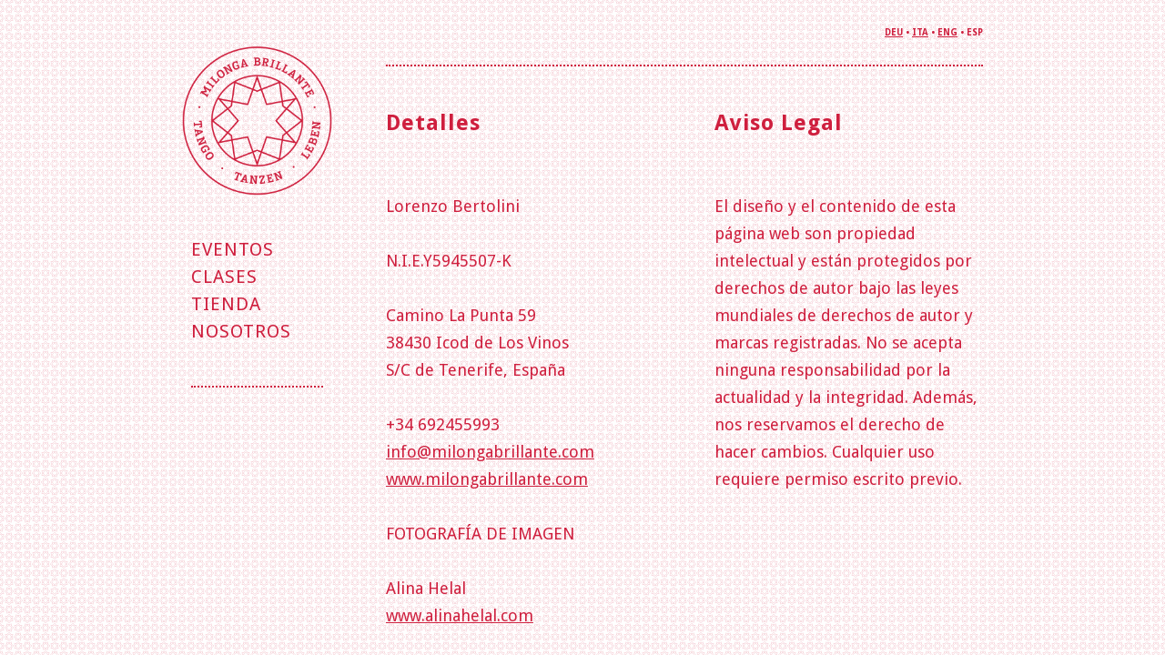

--- FILE ---
content_type: text/html
request_url: http://milongabrillante.com/esp/informacion.html
body_size: 1803
content:
<!doctype html>
<html>
<head>

<link href='http://fonts.googleapis.com/css?family=Droid+Sans:400,700' rel='stylesheet' type='text/css'>

<link href='http://fonts.googleapis.com/css?family=Merriweather:300,400,700,300italic,400italic,700italic' rel='stylesheet' type='text/css'>

<link rel="icon" type="image/gif"
 href="../favicon.gif" />

<meta charset="UTF-8">
<title>Imprint  ·  MILONGA BRILLANTE</title>

<link href="../stile.css" rel="stylesheet" type="text/css">
<meta name="viewport" content="width=device-width, initial-scale=1">
<style type="text/css">

</style>





</head>


<body>





<div id="supersuperwrapper">


<div id="superwrapper">

<div id="wrapperwrapper">

<div id="wrapper">

  

<!--This is the beginning of the left-hand side navigation-->

<div id="aside">
  
  <div id="logo"> <a href="about_us.html"><img src="../logo.gif" width="255" height="255" alt="Logo"></a>
  </div>


  <div id="sticky-anchor">

  <div id="sticky">
  
  <div id="nav">
    
      <p><a href="eventos.html"><span>Eventos</span></a></p>
      <p><a href="clases.html"><span>Clases</span></a></p>
      <p><a href="tienda.html"><span>Tienda</span></a></p>
      <p><a href="nosotros.html"><span>Nosotros</span></a></p>
      
</div>
  
</div>
  
</div>

</div>
  
  <!--This is the end of the left-hand side navigation-->


<!--This is the beginning of the right-hand side content-->

  
<div id="article">
  
  <div id="languages">
  <span class="bold"><a href="../deu/impressum.html">DEU</a> • <a href="../ita/informazioni.html">ITA</a> • <a href="../eng/imprint.html">ENG</a> • ESP</span>
</div>

              <div class="initialborder"></div>

          <div class="section">

      <div class="sectionhalfleft">
        <h2>Detalles</h2>
        <p>&nbsp;</p>
<p>&nbsp;</p>
        <p>Lorenzo Bertolini</p>
        <p>&nbsp;</p>
        <p>N.I.E.Y5945507-K</p>
        <p>&nbsp;</p>
        <p>Camino La Punta 59</p>
        <p>38430 Icod de Los Vinos</p>
        <p>S/C de Tenerife, España</p>
<p>&nbsp;</p>
        <p>+34 692455993</p>
        <p><a href="mailto:info@milongabrillante.com">info@milongabrillante.com</a></p>
        <p><a href="http://www.milongabrillante.com/">www.milongabrillante.com</a></p>
        <p>&nbsp;</p>
        <p>FOTOGRAFÍA DE IMAGEN</p>
        <p>&nbsp;</p>
        <p>Alina Helal</p>
        <p><a href="http://www.alinahelal.com/">www.alinahelal.com</a></p>
                        <p>&nbsp;</p>
                                        <p>&nbsp;</p>
        <p>TEXTOS Y TRADUCCIONES</p>
        <p>&nbsp;</p>
        <p>Mirella Helal</p>
                        <p>&nbsp;</p>



<p>&nbsp;</p>
        <p>&nbsp;</p>
      </div>
      <div class="sectionhalfright">
        <h2>Aviso Legal</h2>
        <p>&nbsp;</p>
<p>&nbsp;</p>
        <p>El diseño y el contenido de esta página web son propiedad intelectual y están protegidos por derechos de autor bajo las leyes mundiales de derechos de autor y marcas registradas. No se acepta ninguna responsabilidad por la actualidad y la integridad. Además, nos reservamos el derecho de hacer cambios. Cualquier uso requiere permiso escrito previo.</p>
      </div>


    


</div>

<!--This is the end of the right-hand side content-->


    
</div>
</div>

<div id="footer">
<div id="footercontent">
<div class="border"></div>

<div id="imprint"><span class="bold">
<p><a href="informacion.html">Informaciòn</a></p>
        <p>&nbsp;</p>
        <p>&nbsp;</p>

</span>

</div>

<div id="footerarticle">

<div class="footersectionhalfleft">

<p>CONTACTO</p>

        <p>&nbsp;</p>
        <p>&nbsp;</p>

<p>Camino La Punta 59<br />38430 Icod de Los Vinos<br />S/C de Tenerife, España<br />+34 692455993<br /><a href="mailto:info@milongabrillante.com">info@milongabrillante.com</a></p>

        <p>&nbsp;</p>
        <p>&nbsp;</p>

</div>

<div class="footersectionhalfright"><p>LINKS</p>
<br />
<br />
<p><a href="http://www.fincalapunta.com/">fincalapunta.com</a><br />
<a href="https://tangotenerife.com/">tangotenerife.com</a><br />
<a href="https://canarytango.com">canarytango.com</a><br />
	</p>





</div>

</div>
<div id="footerbottomspace"></div>
</div>
</div>

</div>
</div>


</div>






<script src="http://ajax.googleapis.com/ajax/libs/jquery/2.0.0/jquery.min.js"></script>



<script type="text/javascript">
   $(function() {
    var images = ['milongabrillante_bg_1.jpg', 'milongabrillante_bg_2.jpg', 'milongabrillante_bg_3.jpg', 'milongabrillante_bg_4.jpg', 'milongabrillante_bg_5.jpg', 'milongabrillante_bg_6.jpg', 'milongabrillante_bg_7.jpg', 'milongabrillante_bg_8.jpg',];
    $('#supersuperwrapper').css({'background-image': 'url(../bg/' + images[Math.floor(Math.random() * images.length)] + ')'});
   });
  </script>


<script>
function sticky_relocate() {
  var supersuperwrapper_top = $('#ssuperuperwrapper').scrollTop();
  var div_top = $('#sticky-anchor').offset().top;
  if (supersuperwrapper_top > div_top) {
    $('#sticky').addClass('stick');
  } else {
    $('#sticky').removeClass('stick');
  }
}

$(function() {
  $('#supersuperwrapper').scroll(sticky_relocate);
  sticky_relocate();
});
</script>


</body>

</html>


--- FILE ---
content_type: text/css
request_url: http://milongabrillante.com/stile.css
body_size: 2238
content:
*{ margin:0; padding:0;}

html, body {
	width: 100%;
	height: 100%;
	overflow: hidden;
}

#intro {
width: 100%;
height: 100%;
	color: #FFF;
	position:fixed;
	z-index: 10002;
	background-image: url(bg/milongabrillante_bg_1.jpg);
	text-align:center;
	background-color: #FFF;
	overflow: hidden;
}

#introimg {
	bottom: 0;
	height: 270px;
	left: 0;
	margin: auto;
	position: absolute;
	top: 0;
	right: 0;
	width: 255px;
	background-image:url(logo.gif);
	background-size: contain;
	background-repeat: no-repeat !important;
}







#superwrapper {
width: 100%;
height: 100%;
/*padding: 10px;
*/}

#supersuperwrapper {
	width: 100%;
	height: 100%;
overflow: auto !important;
	background: url("bg/milongabrillante_bg_1.jpg") repeat;
	scrollbar-face-color: #cf1f3e;
    scrollbar-track-color: transparent;
}

#supersuperwrapper::-webkit-scrollbar {
  width: 5px;
  }

#supersuperwrapper::-webkit-scrollbar-thumb {
      background-color: #cf1f3e;
  }

#supersuperwrapper::-webkit-scrollbar-track {
      background-color: transparent;
  }


#wrapperwrapper {
}



#wrapper {
	max-width: 880px;
	width: 100%;
	height: auto;
	float: none;
	clear: both;
	margin-left: auto;
	margin-right: auto;
	margin-top: 30px;
	font-family: 'Droid Sans', sans-serif;	
	font-size: 16px;
	font-weight: 400;
	color: #cf1f3e;
	padding: 10px;
}

#wrapper a {
   	color: #cf1f3e;
	text-decoration: none;
}

#wrapper a:hover {
	color: #cf1f3e;
	text-decoration: none;
}




#aside {
/*	width: 17.613636363636363%;
*/	
	width: 18.75%;
	max-width: 165px;
	height: auto;
	float: left;
	margin-top: 10px;
}

#logo {
	width: 100%;
	height: auto;
}

#logo img {
	width: 100%;
	height: auto;
	max-width: 165px;
}

#languages {
	height: auto;
	width: 100%;
	max-width: 671px;
	float: none;
	clear: both;
	text-align: right;
	margin-bottom: 30px;
	font-size: 10px;
	text-transform: uppercase;
}

#article {
	height: auto;
	width: 74.55555555555556%;
	max-width: 671px;
	float: right;
	margin-top: -10px;
}

#article img {
	width: 100%;
	height: auto;
}

#article p {
	font-family: 'Droid Sans', sans-serif;	
	font-size: 18px !important;
	font-weight: 400 !important;
	line-height: 30px;
}

#article a {
	text-decoration: underline;
	}
	
#article a:hover {
	textdecoration: none;
}

#sticky-anchor {
	height: auto;
	width: 100%;
	max-width: 165px;
	float: left;
	clear: both;
}

#sticky {
	height: auto;
	width: 100%;
	max-width: 162px;
	float: left;
	clear: both;
	padding-top: 20px;
	clear: both;
}

.stick {
	position: fixed;
  	top: 0;
  	z-index: 10000;
	max-width: 165px !important;
}

#nav {
	width: 100%;
	max-width: 145px;
	height: auto;
	padding-top: 20px;
	padding-bottom: 45px;
	margin-left: 10px;
	margin-right: 10px;
	float: left;
	clear: both;
	font-size: 20px;
	line-height: 30px;
	letter-spacing: 1px;
	border-bottom-width: 2px;
	border-bottom-style: dotted;
	border-bottom-color: #cf1f3e;
	text-transform: uppercase;
}

nav span a {
    text-decoration: none;
}

#nav span:hover:after {
    content:" •";
}

.currentcategory {
}

.currentcategory:hover:after {
    content:none !important;
}

h1 {
	font-family: 'Merriweather', serif;
	font-size: 40px;
	font-weight: 400 !important;
	line-height: 58px;
	letter-spacing: 1px;
	word-spacing: 3px;
}

h2 {
	font-family: 'Droid Sans', sans-serif;
	font-size: 24px;
	font-weight: 700;
	letter-spacing: 1px;
	line-height: 34px;
}

h3 {
	font-family: 'Droid Sans', sans-serif;
	font-size: 22px;
text-transform: uppercase;
	font-size: 18px !important;
	font-weight: 700 !important;
	line-height: 30px;
	letter-spacing: 1px;
}

.eventdate {
	font-family: 'Merriweather', serif;
/*	font-size: 60px;
*/
	font-size: 24px;
	font-weight: 400;
	margin-bottom: 40px !important;
	letter-spacing: 1px;
	word-spacing: 3px;
}

.section {
	width: 100%;
	height: auto;
	clear: both;
	float: none;
}

.sectionhalfleft {
	width: 44.932935916542474%;
	height: auto;
	float: left;
}

.sectionhalfright {
	width: 44.932935916542474%;
	height: auto;
	float: right;
}

.sectionhalfleft img {
	padding-bottom: 0px !important;
}

.sectionhalfright img {
	padding-bottom: 0px !important;
}

.sectionthirdleft {
	width: 26.5772478887233%;			max-width: 178.3333333333333333px;
	height: auto;
	float: left;
}

.sectionthirdmiddle {
	width: 26.5772478887233%;			max-width: 178.3333333333333333px;
	height: auto;
	float: left;
	margin-left: 10.134128166915051%;
}

.sectionthirdright {
	width: 26.5772478887233%;			max-width: 178.3333333333333333px;
	height: auto;
	float: right;
}

.sectiontwothirdsleft {
	width: 63.288623944361651%;	max-width: 424.6666666666666666px;
	height: auto;
	float: left;
}

.sectiontwothirdsright {
	width: 63.288623944361651%;			max-width: 424.6666666666666666px;
	height: auto;
	float: right;
}

.border {
	clear: both;
	float: none;
	margin-left: auto;
	margin-right: auto;
	padding-top: 45px;
	margin-bottom: 45px;
	width: 100%;
	height: auto;
	border-bottom-width: 2px;
	border-bottom-style: dotted;
	border-bottom-color: #cf1f3e;
	text-transform: uppercase;
}

.initialborder {
	clear: both;
	float: none;
	margin-left: auto;
	margin-right: auto;
	margin-bottom: 45px;
	width: 100%;
	height: auto;
	border-bottom-width: 2px;
	border-bottom-style: dotted;
	border-bottom-color: #cf1f3e;
	text-transform: uppercase;
}

.borderthin {
	clear: both;
	float: none;
	margin-left: auto;
	margin-right: auto;
	padding-top: 45px;
	margin-bottom: 45px;
	width: 100%;
	height: auto;
	border-bottom-width: 1px;
	border-bottom-style: dotted;
	border-bottom-color: #cf1f3e;
	text-transform: uppercase;
}

.borderhalf {
	clear: both;
	float: none;
	margin-left: auto;
	margin-right: auto;
	padding-top: 45px;
	margin-bottom: 45px;
	width: 100%;
	height: auto;
	border-bottom-width: 1px;
	border-bottom-style: dotted;
	border-bottom-color: #cf1f3e;
	text-transform: uppercase;
}

.borderthird {
	clear: both;
	float: none;
	margin-left: auto;
	margin-right: auto;
	padding-top: 45px;
	margin-bottom: 45px;
	width: 100%;
	height: auto;
	border-bottom-width: 1px;
	border-bottom-style: dotted;
	border-bottom-color: #cf1f3e;
	text-transform: uppercase;
}

.bordertwothirds {
	clear: both;
	float: none;
	margin-left: auto;
	margin-right: auto;
	padding-top: 45px;
	margin-bottom: 45px;
	width: 100%;
	height: auto;
	border-bottom-width: 1px;
	border-bottom-style: dotted;
	border-bottom-color: #cf1f3e;
	text-transform: uppercase;
}

.bold {
	font-weight: 700 !important;
}

#imprint {
	font-size: 10px;
	height: auto;
	text-transform: uppercase;
	text-decoration: none !important;
	width: 17.22222222222222%;
	max-width: 155px;
	height: auto;
	float: left;
}

.serifitalic {
	font-family: 'Merriweather', serif;
	font-weight: 400;
	font-style: italic;
}

.boldserifitalic {
	font-family: 'Merriweather', serif;
	font-weight: 700;
	font-style: italic;
}

.bulletpoint {
	margin-right: 10px;
}

.edithandlorenzo {
	font-family: 'Merriweather', serif;
	font-weight: 400;
	font-style: italic;
	font-size: 20px;
}

.introductiontext {
	font-family: 'Merriweather', serif;
	font-weight: 400;
	font-style: italic;
	font-size: 22px;
	line-height: 38px;
	letter-spacing: 0.5px;
}

#footer {
	width: 100%;
	height: auto;
	float: none;
	clear: both;
	margin-left: auto;
	margin-right: auto;
	height: auto !important;
	font-family: 'Droid Sans', sans-serif;	
	font-size: 10px;
	font-weight: 700;
	letter-spacing: 1px;
	line-height: 20px;
	color: #cf1f3e;
}

#footercontent {
	max-width: 870px;
	width: 100%;
	height: auto;
	float: none;
	clear: both;
	margin-left: auto;
	margin-right: auto;
	padding-left: 10px;
}

#footerbottomspace {
	width: 100%;
	height: 55px;
	clear: both;
	float: none;
}

#footer a {
   	color: #cf1f3e;
	text-decoration: none;
}

#footer a:hover {
	color: #cf1f3e;
	text-decoration: none;
}

#footerarticle {
	height: auto;
	width: 75.63218390804597%;
	max-width: 658px;
	float: right;
}

.footersectionhalfleft {
	width: 44.932935916542474%;
	height: auto;
	float: left;
}

.footersectionhalfright {
	width: 44.932935916542474%;
	height: auto;
	float: right;
}




/*Responsivity*/

	@media screen and (max-width:1050px) {

#wrapper {
	max-width: 760px;
}

#footercontent {
	width: 756px;
	padding-left: 6px;
}

#aside {
	max-width: 143.1818181818182px;
}

#imprint {
	max-width: 134.33333333333334px;
}

#article {
	max-width: 581.5333333333333px;
}

#footerarticle {
	max-width: 566.6222222222221px;
}

#sticky-anchor {
	width: 100%;
	max-width: 143.1818181818182px;
}

#sticky {
	width: 100%;
	max-width: 143.1818181818182px;
}

.stick {
	position: fixed;
	max-width: 143.1818181818182px !important;
}

#nav {
	width: 100%;
	max-width: 133.1818181818182px;
	padding-top: 15px;
	padding-bottom: 40px;
	margin-left: 5px;
	margin-right: 5px;
	float: left;
	clear: both;
	font-size: 18px;
	line-height: 28px;
	letter-spacing: 1px;

}

.eventdate {
	font-size: 22px;
}

}


	@media screen and (max-width:900px) {
		
		#wrapper {
	max-width: 560px;
}

#footercontent {
	width: 562px;
	padding-left: 2px;
}

#aside {
	max-width: 106.81818181818183px;
}

#imprint {
	max-width: 134.33333333333334px;
}

#article {
	max-width: 432.4222222222222px;
}

#footerarticle {
	width: 419.4222222222222px;
}

#sticky-anchor {
	width: 100%;
	max-width: 106.81818181818183px;
}

#sticky {
	width: 100%;
	max-width: 106.81818181818183px;
}

.stick {
	position: fixed;
	max-width: 106.81818181818183px !important;
}

#nav {
	width: 100%;
	max-width: 106.81818181818183px;
	padding-top: 15px;
	padding-bottom: 40px;
	margin-left: 0px;
	margin-right: 0px;
	float: left;
	clear: both;
	font-size: 14px;
	line-height: 24px;
	letter-spacing: 0.7px;
	font-weight: 700;
}

	.introductiontext {
	font-size: 22px;
	line-height: 36px;
}


}


	@media screen and (max-width:680px) {
		
#wrapper {
	max-width: 460px;
}

#footercontent {
	max-width: 460px;
	padding-left: 0px;
}

#aside {
	width: 100%;
	max-width: 460px;
	clear: both;
	float: none;
	margin-left: auto;
	margin-right: auto;
}

#imprint {
	width: 26.5772478887233%;
	max-width: 220px;
	float: left;
}

#article {
	width: 460px;
	max-width: 460px;
	clear: both;
	float: none;
	margin-left: auto;
	margin-right: auto;
	border-top-width: 2px;
	border-top-style: dotted;
	border-top-color: #cf1f3e;
	margin-top: 0px;
}

#footerarticle {
	width: 63.288623944361651%;	
	float: right;
}

#logo {
	width: 155px;
	float: left !important;
	margin-bottom: 40px;
}

#logo img {
	width: 100%;
	max-width: 155px;
}

#sticky-anchor {
	width: 265px;
	min-width: 265px;
	float: left;
	clear: none;
	margin-left: 40px;
}

#sticky {
	width: 100%;
	max-width: 265px;
	float: right;
	clear: none;
}

.stick {
	position: static !important;
	max-width: 265px !important;
}

#nav {
	width: 100%;
	max-width: 265px;
	padding-top: 0px;
	padding-bottom: 30px;
	margin-left: 0px;
	margin-right: 0px;
	float: right;
	font-size: 20px;
	line-height: 30px;
	letter-spacing: 1px;
	font-weight: 400;
	border-bottom-width: 0px;
	border-bottom-style: none;
	border-bottom-color: none;

}

.sectionhalfleft {
	width: 100%;
	float: none;
}

.sectionhalfright {
	width: 100%;
	float: none;
}

#languages{
	margin-top: 20px;
	margin-bottom: -5px;
/*	text-align: left;
*/	padding-bottom: 30px !important;
}

.footersectionhalfleft {
	width: 100%;
	height: auto;
	float: none;
	clear: both:
}

.footersectionhalfright {
	width: 100%;
	height: auto;
	float: none;
	clear: both;
}

}


	@media screen and (max-width:580px) {

#wrapper {
	max-width: 360px;
}

#footercontent {
	max-width: 360px;
	padding-left: 0px;
}

#aside {
	width: 100%;
	max-width: 360px;
}

#imprint {
	width: 100%;
	max-width: 360px;
}

#article {
	width: 360px;
	max-width: 360px;
}

#article p {
	font-size: 16px !important;
	line-height: 26px;
}

h2 {
	font-size: 20px;
	line-height: 30px;
}

h3 {
	font-size: 18px;
	line-height: 28px;
}

#footerarticle {
	width: 100%;
	max-width: 360px;
	clear: both;
	float: none;
}

#logo {
	width: 155px;
	float: left !important;
	margin-bottom: 40px;
}

#logo img {
	width: 100%;
	max-width: 155px;
}

#sticky-anchor {
	width: 165px;
	min-width: 165px;
	margin-left: 40px;
}

#sticky {
	width: 100%;
	max-width: 165px;
}

.stick {
	position: static !important;
	max-width: 165px !important;
}

#nav {
	width: 100%;
	max-width: 165px;
}

.eventdate {
	font-size: 18px;
}

}


	@media screen and (max-width:480px) {

#wrapper {
	max-width: 260px;
	margin-top: 10px;
}

#footercontent {
	max-width: 260px;
	padding-left: 0px;
}

#aside {
	width: 100%;
	max-width: 260px;
}

#imprint {
	width: 100%;
	max-width: 280px;
}

#article {
	width: 260px;
	max-width: 260px;;
}

#footerarticle {
	width: 280px;
	max-width: 280px;;
}

#logo {
	width: 130px;
	float: left !important;
	margin-bottom: 40px;
}

#logo img {
	width: 100%;
	max-width: 130px;
}

#sticky-anchor {
	width: 100px;
	min-width: 100px;
	margin-left: 30px;
}

#sticky {
	width: 100%;
	max-width: 100px;
}

.stick {
	position: static !important;
	max-width: 120px !important;
}

#nav {
	width: 100%;
	max-width: 100px;
	font-size: 13px;
	line-height: 23px;
	letter-spacing: 0.7px;
	font-weight: 700;
}

h1 {
	font-size: 30px;
	line-height: 48px;
}

.eventdate {
	font-size: 20px;
}

	.introductiontext {
	font-size: 20px;
	line-height: 34px;
}

}
